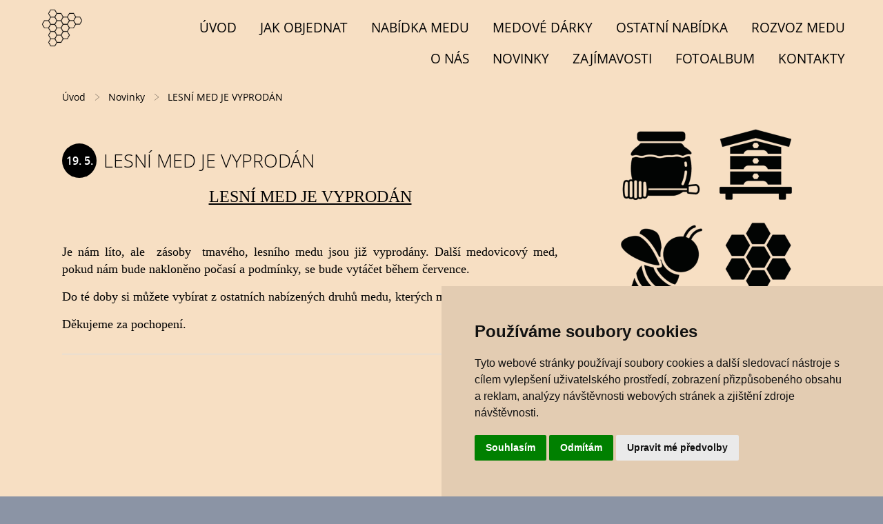

--- FILE ---
content_type: text/html; charset=UTF-8
request_url: https://www.koudelkuvmed.cz/clanky/novinky/lesni-med-je-vyprodan.html
body_size: 5921
content:
<?xml version="1.0" encoding="utf-8"?>
<!DOCTYPE html PUBLIC "-//W3C//DTD XHTML 1.0 Transitional//EN" "http://www.w3.org/TR/xhtml1/DTD/xhtml1-transitional.dtd">
<html lang="cs" xml:lang="cs" xmlns="http://www.w3.org/1999/xhtml" xmlns:fb="http://ogp.me/ns/fb#">

      <head>
        <meta http-equiv="content-type" content="text/html; charset=utf-8" />
        <meta name="description" content="Včelí farma,prodej medu,včelích produktů a medoviny,informace o medu a životě včel" />
        <meta name="keywords" content="med,prodej medu,medovina,včelí farma" />
        <meta name="robots" content="all,follow" />
        <meta name="author" content="" />
        <meta name="viewport" content="width=device-width,initial-scale=1">
        
        <title>
            Koudelkova včelí farma - vítejte na stránkách  - Novinky - LESNÍ MED JE VYPRODÁN
        </title>
        <link rel="stylesheet" href="https://s3a.estranky.cz/css/uig.css" type="text/css" />
               					<link rel="stylesheet" href="/style.1694524026.1.css" type="text/css" /><style type="text/css">#navigation #logo {
background-image: url('/img/picture/313/%3Adesign%3Alogofirms%3A2000000009%3Auntitled-design-146.png');
width: 300px;
height: 60px;
}</style>
<link rel="stylesheet" href="//code.jquery.com/ui/1.12.1/themes/base/jquery-ui.css">
<script src="//code.jquery.com/jquery-1.12.4.js"></script>
<script src="//code.jquery.com/ui/1.12.1/jquery-ui.js"></script>
<script type="text/javascript" src="https://s3c.estranky.cz/js/ui.js?nc=1" id="index_script" ></script><meta property="og:title" content="LESNÍ MED JE VYPRODÁN" />
<meta property="og:type" content="article" />
<meta property="og:url" content="https://www.koudelkuvmed.cz/clanky/novinky/lesni-med-je-vyprodan.html" />
<meta property="og:image" content="https://www.koudelkuvmed.cz/img/portrait.1.1693912455.png" />
<meta property="og:site_name" content="Koudelkova včelí farma - vítejte na stránkách " />
<meta property="og:description" content="Díky velkému zájmu o tmavý, lesní med, jsou naše zásoby zcela vyprodány." />
			<script type="text/javascript">
				dataLayer = [{
					'subscription': 'true',
				}];
			</script>
			
<!-- Cookie Consent by FreePrivacyPolicy.com https://www.FreePrivacyPolicy.com -->
<script type="text/javascript" src="//www.freeprivacypolicy.com/public/cookie-consent/4.1.0/cookie-consent.js" charset="UTF-8"></script>
<script type="text/javascript" charset="UTF-8">
document.addEventListener('DOMContentLoaded', function () {
cookieconsent.run({"notice_banner_type":"simple","consent_type":"express","palette":"light","language":"cs","page_load_consent_levels":["strictly-necessary"],"notice_banner_reject_button_hide":false,"preferences_center_close_button_hide":false,"page_refresh_confirmation_buttons":false,"website_name":"https://www.koudelkuvmed.cz"});
});
</script>
    </head>
    <body class=" contact-active">
        <div class="bg"></div>
        <!-- Wrapping the whole page, may have fixed or fluid width -->
        <div id="whole-page">

            

            <!-- Because of the matter of accessibility (text browsers,
            voice readers) we include a link leading to the page content and
            navigation } you'll probably want to hide them using display: none
            in your stylesheet -->

            <a href="#articles" class="accessibility-links">Jdi na obsah</a>
            <a href="#navigation" class="accessibility-links">Jdi na menu</a>

            <!-- We'll fill the document using horizontal rules thus separating
            the logical chunks of the document apart -->
            <hr />

            

			<!-- block for skyscraper and rectangle  -->
            <div id="sticky-box">
                <div id="sky-scraper-block">
                    
                    
                </div>
            </div>
            <!-- block for skyscraper and rectangle  -->

            <!-- Wrapping the document's visible part -->
            
            <!-- Hamburger icon -->
            <button type="button" class="menu-toggle" onclick="menuToggle()" id="menu-toggle">
            	<span></span>
            	<span></span>
            	<span></span>
            </button>
            
            <!-- Such navigation allows both horizontal and vertical rendering -->
  <div id="navigation">
    <div class="inner_frame">
<a href="/"><div id="logo"></div></a>
      <h2>Menu
        <span id="nav-decoration" class="decoration">
        </span></h2>
    <nav>
      <!-- <menu> tag itself -->
        <menu class="menu-type-onmouse">
          <li class="">
  <a href="/">Úvod</a>
     
</li>
<li class="">
  <a href="/clanky/jak-objednat/">Jak objednat</a>
     
</li>
<li class="">
  <a href="/clanky/nabidka-medu/">NABÍDKA MEDU</a>
     
</li>
<li class="">
  <a href="/clanky/medove-darky/">MEDOVÉ DÁRKY</a>
     
</li>
<li class="level_1 dropdown">
  <a href="/clanky/ostatni-nabidka/">OSTATNÍ NABÍDKA</a>
     <ul class="level_2">
<li class="">
  <a href="/clanky/ostatni-nabidka/medove-pochoutky/">MEDOVÉ POCHOUTKY</a>
</li><li class="">
  <a href="/clanky/ostatni-nabidka/svatebni-medy/">SVATEBNÍ MEDY</a>
</li><li class="">
  <a href="/clanky/ostatni-nabidka/svicky-ze-vceliho-vosku/">SVÍČKY ZE VČELÍHO VOSKU</a>
</li><li class="">
  <a href="/clanky/ostatni-nabidka/voskove-ubrousky/">VOSKOVÉ UBROUSKY</a>
</li><li class="">
  <a href="/clanky/ostatni-nabidka/vosk/">VOSK</a>
</li><li class="">
  <a href="/clanky/ostatni-nabidka/medova-masaz/">MEDOVÁ MASÁŽ</a>
</li><li class="">
  <a href="/clanky/ostatni-nabidka/jehneci-kozesiny/">JEHNĚČÍ KOŽEŠINY</a>
</li><li class="">
  <a href="/clanky/ostatni-nabidka/prednasky-pro-ms--zs-a-ss/">PŘEDNÁŠKY PRO MŠ, ZŠ a SŠ</a>
</li><li class="">
  <a href="/clanky/ostatni-nabidka/doplnky/">DOPLŇKY</a>
</li>
</ul>
</li>
<li class="">
  <a href="/clanky/rozvoz-medu/">Rozvoz medu</a>
     
</li>
<li class="">
  <a href="/clanky/o-nas/">O NÁS</a>
     
</li>
<li class="">
  <a href="/clanky/novinky/">Novinky</a>
     
</li>
<li class="level_1 dropdown">
  <a href="/clanky/zajimavosti/">Zajímavosti</a>
     <ul class="level_2">
<li class="">
  <a href="/clanky/zajimavosti/vceli-produkty/">VČELÍ PRODUKTY</a>
</li><li class="">
  <a href="/clanky/zajimavosti/ze-zivota-vcel/">ZE ŽIVOTA VČEL</a>
</li><li class="">
  <a href="/clanky/zajimavosti/krystalizace-medu/">KRYSTALIZACE MEDU</a>
</li><li class="">
  <a href="/clanky/zajimavosti/uskladneni-medu/">USKLADNĚNÍ MEDU</a>
</li><li class="">
  <a href="/clanky/zajimavosti/med-jako-lek/">MED JAKO LÉK</a>
</li><li class="">
  <a href="/clanky/zajimavosti/vite--ze-.../">VÍTE, ŽE ...</a>
</li><li class="">
  <a href="/clanky/zajimavosti/nejcastejsi-dotazy/">NEJČASTĚJŠÍ DOTAZY</a>
</li><li class="">
  <a href="/clanky/zajimavosti/certifikaty/">CERTIFIKÁTY</a>
</li><li class="">
  <a href="/clanky/zajimavosti/neco-navic/">NĚCO NAVÍC</a>
</li>
</ul>
</li>
<li class="">
  <a href="/fotoalbum/">Fotoalbum</a>
     
</li>
<li class="">
  <a href="/clanky/kontakty.html">Kontakty</a>
     
</li>

        </menu>
      <!-- /<menu> tag itself -->
    </nav>
      <div id="clear6" class="clear">
          &nbsp;
      </div>
    </div>
  </div>
<!-- menu ending -->

            
            <div id="document">
                <div id="in-document">

                    <!-- body of the page -->
                    <div id="body">
                        <div id="in-body">

                            <!-- main page content -->
                            <div id="content">
                                <!-- header -->
  <div id="header">
      <div class="title-mobile">
            <h1 class="head-right hidden">
  <a href="https://www.koudelkuvmed.cz/" title="Koudelkova včelí farma - vítejte na stránkách " style="display:none;">Koudelkova včelí farma - vítejte na stránkách </a>
</h1>
<h2></h2>
      </div>
     <div class="inner_frame">
        <!-- This construction allows easy image replacement -->
          <div class="title-desktop">
           <h1 class="head-right hidden">
  <a href="https://www.koudelkuvmed.cz/" title="Koudelkova včelí farma - vítejte na stránkách " style="display:none;">Koudelkova včelí farma - vítejte na stránkách </a>
</h1>
<h2></h2>
          </div>
        <div id="header-decoration" class="decoration">
        </div>
     </div>
  </div>
<!-- /header -->

                              <div id="obalstranek">
                                <!-- Breadcrumb navigation -->
<div id="breadcrumb-nav">
  <a href="/">Úvod</a> <div></div><a href="/clanky/novinky/">Novinky</a> <div></div><span>LESNÍ MED JE VYPRODÁN</span>
</div>
<hr />


                                <!-- Article -->
<div id="articles">
  <div class="article">

    <div class="article-content">
      <div class="article-container-wrapper">
        <div class="article-date-container">
          <div class="date">
    <strong>19. 5. 2013</strong>
</div>
        </div>
        <div class="article-title-container">
          <!-- With headline can be done anything (i.e. image replacement) -->
<h2>
  <span class="span-a-title">LESNÍ MED JE VYPRODÁN</span>
  <span class="decoration" title="LESNÍ MED JE VYPRODÁN">
  </span></h2>

        </div>
      </div>
    
      <!-- Text of the article -->
      <div class="editor-area">
  <p style="text-align: center"><span style="color: #ffffff"><u><strong><span style="font-size: x-large"><span style="font-family: Times New Roman">LESNÍ MED JE VYPRODÁN</span></span></strong></u></span></p>
<p>&nbsp;</p>
<p style="text-align: justify"><span style="color: #ffffff"><span style="font-size: large"><span style="font-family: Times New Roman">Je nám líto, ale&nbsp; zásoby&nbsp; tmavého, lesního medu jsou již vyprodány. Další medovicový med, pokud&nbsp;nám bude nakloněno počasí a podmínky, se bude vytáčet během července.</span></span></span></p>
<p style="text-align: justify"><span style="color: #ffffff"><span style="font-size: large"><span style="font-family: Times New Roman">Do té doby si můžete vybírat z ostatních nabízených druhů medu, kterých máme dostatek.</span></span></span></p>
<p style="text-align: justify"><span style="color: #ffffff"><span style="font-size: large"><span style="font-family: Times New Roman">Děkujeme za pochopení.</span></span></span></p>
  <div class="article-cont-clear clear">
    &nbsp;
  </div>
</div>

    
      <div class="fb-like" data-href="https://www.koudelkuvmed.cz/clanky/novinky/lesni-med-je-vyprodan.html" data-layout="standard" data-show-faces="true" data-action="like" data-share="false" data-colorscheme="light"></div>

      

      
    </div> 
  </div>
</div>
<!-- /Article -->
<!--/ u_c_a_comments /-->


                               <div id="nav-column">
                                <!-- Side column left/right -->
                                <div class="column">

                                    <!-- Inner column -->
                                    <div class="inner_frame inner-column">
                                        <!-- Portrait -->
  <div id="portrait" class="section">
    <h2>Portrét
      <span id="nav-portrait" class="portrait">
      </span></h2>
    <div class="inner_frame">
      <a href="/">
        <img src="/img/portrait.1.1693912455.png" width="270" height="270" alt="Portrét" /></a>
    </div>
  </div>
<!-- /Portrait -->
                                        <!-- Contact -->
  <div id="contact-nav" class="section">
    <h2>Kontakt
      <span id="contact-nav-decoration" class="decoration">
      </span></h2>
    <div class="inner_frame">
      <address>
        <p class="contact_name">Koudelkova včelí farma</p><p class="contact_adress">Mgr. Ondřej Koudelka<br />
Smetanova Lhota 166<br />
398 04 Čimelice</p><p class="contact_phone">776 675 961,     724 014 534</p><p class="contact_email"><a href="mailto:koudelkuvmed@seznam.cz">koudelkuvmed@seznam.cz</a></p>
      </address>
    </div>
  </div>
<!-- /Contact -->

                                        
                                        
                                        
                                        
                                        <!-- Photo album -->
  <div id="photo-album-nav" class="section">
    <h2>Fotoalbum
      <span id="photo-album-decoration" class="decoration">
      </span></h2>
    <div class="inner_frame">
      <ul>
        <li class="first ">
    <div class="photo-wrap">
  <div>
    <a href="/fotoalbum/tipy-na-darky/">
      <img src="/img/mid/137/dsc_1192.jpg" alt="" width="75" height="42" /></a>
    <br />
  </div>
</div>
<a href="/fotoalbum/tipy-na-darky/">
        Tipy na dárky</a></li>
<li class="">
    <div class="photo-wrap">
  <div>
    <a href="/fotoalbum/stavba-skladu/">
      <img src="/img/mid/110/sklady1.jpg" alt="" width="75" height="56" /></a>
    <br />
  </div>
</div>
<a href="/fotoalbum/stavba-skladu/">
        Stavba skladů</a></li>
<li class="">
    <div class="photo-wrap">
  <div>
    <a href="/fotoalbum/promeny-farmy-v-case/">
      <img src="/img/mid/106/1918.jpg" alt="" width="75" height="23" /></a>
    <br />
  </div>
</div>
<a href="/fotoalbum/promeny-farmy-v-case/">
        Proměny farmy v čase</a></li>
<li class="">
    <div class="photo-wrap">
  <div>
    <a href="/fotoalbum/stavba-medarny/">
      <img src="/img/mid/81/medarna1.jpg" alt="" width="75" height="56" /></a>
    <br />
  </div>
</div>
<a href="/fotoalbum/stavba-medarny/">
        Stavba medárny</a></li>
<li class="">
    <div class="photo-wrap">
  <div>
    <a href="/fotoalbum/nase-ovecky/">
      <img src="/img/mid/94/dsc_0007.jpg" alt="" width="75" height="42" /></a>
    <br />
  </div>
</div>
<a href="/fotoalbum/nase-ovecky/">
        Naše ovečky</a></li>
<li class="">
    <div class="photo-wrap">
  <div>
    <a href="/fotoalbum/obyvatele-ulu/">
      <img src="/img/mid/38/trubec.jpg" alt="" width="75" height="50" /></a>
    <br />
  </div>
</div>
<a href="/fotoalbum/obyvatele-ulu/">
        Obyvatelé úlu</a></li>
<li class="">
    <div class="photo-wrap">
  <div>
    <a href="/fotoalbum/zamestnanci/">
      <img src="/img/mid/20/rozarka-na-vratnici.jpg" alt="" width="75" height="56" /></a>
    <br />
  </div>
</div>
<a href="/fotoalbum/zamestnanci/">
        Zaměstnanci</a></li>
<li class="">
    <div class="photo-wrap">
  <div>
    <a href="/fotoalbum/okoli-stanovist/">
      <img src="/img/mid/18/cesticka-k-ulum.jpg" alt="" width="56" height="75" /></a>
    <br />
  </div>
</div>
<a href="/fotoalbum/okoli-stanovist/">
        Okolí stanovišť</a></li>
<li class="">
    <div class="photo-wrap">
  <div>
    <a href="/fotoalbum/stanoviste-v-zime/">
      <img src="/img/mid/35/brod.jpg" alt="" width="75" height="56" /></a>
    <br />
  </div>
</div>
<a href="/fotoalbum/stanoviste-v-zime/">
        Stanoviště v zimě</a></li>
<li class="last ">
    <div class="photo-wrap">
  <div>
    <a href="/fotoalbum/stanoviste-v-lete/">
      <img src="/img/mid/25/v-lese.jpg" alt="" width="75" height="56" /></a>
    <br />
  </div>
</div>
<a href="/fotoalbum/stanoviste-v-lete/">
        Stanoviště v létě</a></li>

      </ul>
    </div>
  </div>
<!-- /Photo album -->
<hr />

                                        <!-- Last photo -->
<div id="last-photo" class="section">
    <h2>Poslední fotografie
        <span id="last-photo-decoration" class="decoration">
        </span></h2>
    <div class="inner_frame">
        <div class="inner_wrap">
            <div class="wrap-of-wrap">
                <div class="wrap-of-photo">
                    <a href="/fotoalbum/tipy-na-darky/">
                        <img src="/img/mid/155/img_20190827_182910.jpg" alt="IMG_20190827_182910" width="56" height="75" /></a>
                </div>
            </div>
            <span>
                <a href="/fotoalbum/tipy-na-darky/">Tipy na dárky</a>
            </span>
        </div>
    </div>
</div>
<!-- /Last photo -->
<hr />

                                        
                                        <div id="fb-likebox-feed" class="section">
    <h2>Facebook <span class="decoration fb-code"></span></h2>
    <div class="inner_frame" id="fb-likebox-feed_div">
        <div id="fb_likebox_width">
            <div class="fb-page" data-href="https://www.facebook.com/koudelkuvmed" data-tabs="timeline" data-small-header="false" data-adapt-container-width="true" data-hide-cover="false" data-show-facepile="true">
                <blockquote cite="https://www.facebook.com/koudelkuvmed" class="fb-xfbml-parse-ignore">
                    <a href="https://www.facebook.com/koudelkuvmed">koudelkuvmed</a>
                </blockquote>
            </div>
        </div>
    </div>
</div>
                                        
                                        
                                        
                                        
                                        
                                        
                                        
                                        
                                    </div>
                                    <!-- /Inner column -->

                                </div>
                                <!-- konci first column -->
                            </div>

                            </div>
                            </div>

                            <!-- /main page content -->
                        </div>
                    </div>
                    <!-- /body -->

                </div>
            </div>
            <a href="#" id="open_preferences_center">Update cookies preferences</a>

            
            <!-- block for board position-->
        </div>
        <div id="fb-root"></div>
<script async defer src="https://connect.facebook.net/cs_CZ/sdk.js#xfbml=1&version=v3.2&appId=979412989240140&autoLogAppEvents=1"></script><!-- NO GEMIUS -->

        <script>
          function shortText(text, maxChar) {
            return text.length > maxChar ? text.substring(0, maxChar) + '...' : text;
          }

          document.addEventListener('DOMContentLoaded', function () {
            var eshop = document.getElementById('eshop');

            if (eshop) {
              var articles = Array.from(eshop.getElementsByClassName('article'));

              for (var i in articles) {
                var title = articles[i].querySelector('h3 a');
                var description = articles[i].querySelector('div.editor-area');
                
                title.innerHTML = shortText(title.innerText, 36);
                description.innerHTML = shortText(description.innerText, 50);
              }
            }
          });
        </script>
    </body>
</html>